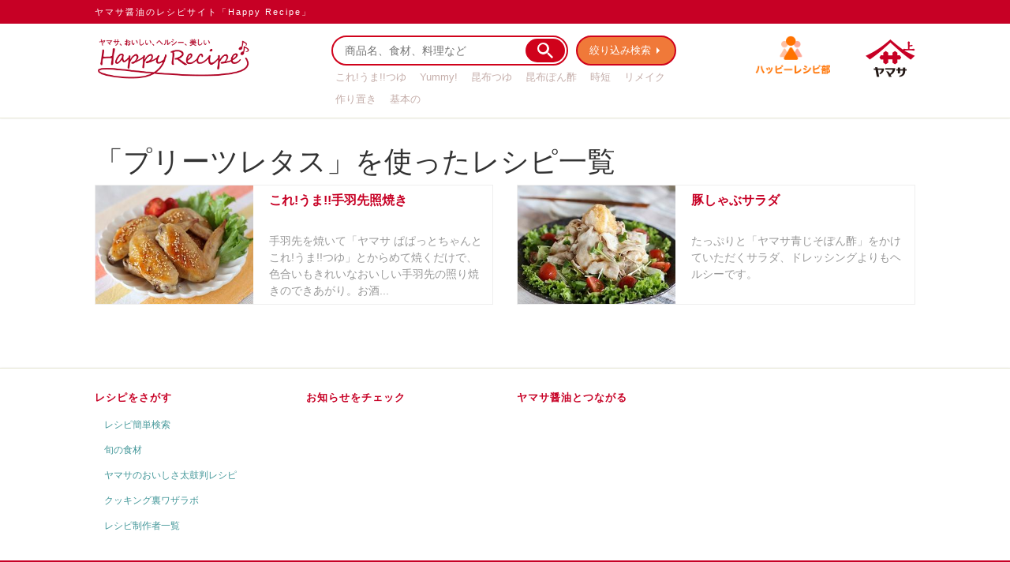

--- FILE ---
content_type: text/html; charset=utf-8
request_url: https://recipe.yamasa.com/ingredients/7561
body_size: 44897
content:
<!DOCTYPE html><html class="ja" lang="ja"><head><meta content="IE=edge" http-equiv="X-UA-Compatible" />
<script type="text/javascript">window.NREUM||(NREUM={});NREUM.info={"beacon":"bam.nr-data.net","errorBeacon":"bam.nr-data.net","licenseKey":"d5633d2f8b","applicationID":"4946955","transactionName":"dwwNQhMMDVkASktaXlMRBlIIBg9BFhcXW19D","queueTime":0,"applicationTime":29,"agent":""}</script>
<script type="text/javascript">(window.NREUM||(NREUM={})).init={ajax:{deny_list:["bam.nr-data.net"]},feature_flags:["soft_nav"]};(window.NREUM||(NREUM={})).loader_config={licenseKey:"d5633d2f8b",applicationID:"4946955",browserID:"4946959"};;/*! For license information please see nr-loader-rum-1.308.0.min.js.LICENSE.txt */
(()=>{var e,t,r={163:(e,t,r)=>{"use strict";r.d(t,{j:()=>E});var n=r(384),i=r(1741);var a=r(2555);r(860).K7.genericEvents;const s="experimental.resources",o="register",c=e=>{if(!e||"string"!=typeof e)return!1;try{document.createDocumentFragment().querySelector(e)}catch{return!1}return!0};var d=r(2614),u=r(944),l=r(8122);const f="[data-nr-mask]",g=e=>(0,l.a)(e,(()=>{const e={feature_flags:[],experimental:{allow_registered_children:!1,resources:!1},mask_selector:"*",block_selector:"[data-nr-block]",mask_input_options:{color:!1,date:!1,"datetime-local":!1,email:!1,month:!1,number:!1,range:!1,search:!1,tel:!1,text:!1,time:!1,url:!1,week:!1,textarea:!1,select:!1,password:!0}};return{ajax:{deny_list:void 0,block_internal:!0,enabled:!0,autoStart:!0},api:{get allow_registered_children(){return e.feature_flags.includes(o)||e.experimental.allow_registered_children},set allow_registered_children(t){e.experimental.allow_registered_children=t},duplicate_registered_data:!1},browser_consent_mode:{enabled:!1},distributed_tracing:{enabled:void 0,exclude_newrelic_header:void 0,cors_use_newrelic_header:void 0,cors_use_tracecontext_headers:void 0,allowed_origins:void 0},get feature_flags(){return e.feature_flags},set feature_flags(t){e.feature_flags=t},generic_events:{enabled:!0,autoStart:!0},harvest:{interval:30},jserrors:{enabled:!0,autoStart:!0},logging:{enabled:!0,autoStart:!0},metrics:{enabled:!0,autoStart:!0},obfuscate:void 0,page_action:{enabled:!0},page_view_event:{enabled:!0,autoStart:!0},page_view_timing:{enabled:!0,autoStart:!0},performance:{capture_marks:!1,capture_measures:!1,capture_detail:!0,resources:{get enabled(){return e.feature_flags.includes(s)||e.experimental.resources},set enabled(t){e.experimental.resources=t},asset_types:[],first_party_domains:[],ignore_newrelic:!0}},privacy:{cookies_enabled:!0},proxy:{assets:void 0,beacon:void 0},session:{expiresMs:d.wk,inactiveMs:d.BB},session_replay:{autoStart:!0,enabled:!1,preload:!1,sampling_rate:10,error_sampling_rate:100,collect_fonts:!1,inline_images:!1,fix_stylesheets:!0,mask_all_inputs:!0,get mask_text_selector(){return e.mask_selector},set mask_text_selector(t){c(t)?e.mask_selector="".concat(t,",").concat(f):""===t||null===t?e.mask_selector=f:(0,u.R)(5,t)},get block_class(){return"nr-block"},get ignore_class(){return"nr-ignore"},get mask_text_class(){return"nr-mask"},get block_selector(){return e.block_selector},set block_selector(t){c(t)?e.block_selector+=",".concat(t):""!==t&&(0,u.R)(6,t)},get mask_input_options(){return e.mask_input_options},set mask_input_options(t){t&&"object"==typeof t?e.mask_input_options={...t,password:!0}:(0,u.R)(7,t)}},session_trace:{enabled:!0,autoStart:!0},soft_navigations:{enabled:!0,autoStart:!0},spa:{enabled:!0,autoStart:!0},ssl:void 0,user_actions:{enabled:!0,elementAttributes:["id","className","tagName","type"]}}})());var p=r(6154),m=r(9324);let h=0;const v={buildEnv:m.F3,distMethod:m.Xs,version:m.xv,originTime:p.WN},b={consented:!1},y={appMetadata:{},get consented(){return this.session?.state?.consent||b.consented},set consented(e){b.consented=e},customTransaction:void 0,denyList:void 0,disabled:!1,harvester:void 0,isolatedBacklog:!1,isRecording:!1,loaderType:void 0,maxBytes:3e4,obfuscator:void 0,onerror:void 0,ptid:void 0,releaseIds:{},session:void 0,timeKeeper:void 0,registeredEntities:[],jsAttributesMetadata:{bytes:0},get harvestCount(){return++h}},_=e=>{const t=(0,l.a)(e,y),r=Object.keys(v).reduce((e,t)=>(e[t]={value:v[t],writable:!1,configurable:!0,enumerable:!0},e),{});return Object.defineProperties(t,r)};var w=r(5701);const x=e=>{const t=e.startsWith("http");e+="/",r.p=t?e:"https://"+e};var R=r(7836),k=r(3241);const A={accountID:void 0,trustKey:void 0,agentID:void 0,licenseKey:void 0,applicationID:void 0,xpid:void 0},S=e=>(0,l.a)(e,A),T=new Set;function E(e,t={},r,s){let{init:o,info:c,loader_config:d,runtime:u={},exposed:l=!0}=t;if(!c){const e=(0,n.pV)();o=e.init,c=e.info,d=e.loader_config}e.init=g(o||{}),e.loader_config=S(d||{}),c.jsAttributes??={},p.bv&&(c.jsAttributes.isWorker=!0),e.info=(0,a.D)(c);const f=e.init,m=[c.beacon,c.errorBeacon];T.has(e.agentIdentifier)||(f.proxy.assets&&(x(f.proxy.assets),m.push(f.proxy.assets)),f.proxy.beacon&&m.push(f.proxy.beacon),e.beacons=[...m],function(e){const t=(0,n.pV)();Object.getOwnPropertyNames(i.W.prototype).forEach(r=>{const n=i.W.prototype[r];if("function"!=typeof n||"constructor"===n)return;let a=t[r];e[r]&&!1!==e.exposed&&"micro-agent"!==e.runtime?.loaderType&&(t[r]=(...t)=>{const n=e[r](...t);return a?a(...t):n})})}(e),(0,n.US)("activatedFeatures",w.B)),u.denyList=[...f.ajax.deny_list||[],...f.ajax.block_internal?m:[]],u.ptid=e.agentIdentifier,u.loaderType=r,e.runtime=_(u),T.has(e.agentIdentifier)||(e.ee=R.ee.get(e.agentIdentifier),e.exposed=l,(0,k.W)({agentIdentifier:e.agentIdentifier,drained:!!w.B?.[e.agentIdentifier],type:"lifecycle",name:"initialize",feature:void 0,data:e.config})),T.add(e.agentIdentifier)}},384:(e,t,r)=>{"use strict";r.d(t,{NT:()=>s,US:()=>u,Zm:()=>o,bQ:()=>d,dV:()=>c,pV:()=>l});var n=r(6154),i=r(1863),a=r(1910);const s={beacon:"bam.nr-data.net",errorBeacon:"bam.nr-data.net"};function o(){return n.gm.NREUM||(n.gm.NREUM={}),void 0===n.gm.newrelic&&(n.gm.newrelic=n.gm.NREUM),n.gm.NREUM}function c(){let e=o();return e.o||(e.o={ST:n.gm.setTimeout,SI:n.gm.setImmediate||n.gm.setInterval,CT:n.gm.clearTimeout,XHR:n.gm.XMLHttpRequest,REQ:n.gm.Request,EV:n.gm.Event,PR:n.gm.Promise,MO:n.gm.MutationObserver,FETCH:n.gm.fetch,WS:n.gm.WebSocket},(0,a.i)(...Object.values(e.o))),e}function d(e,t){let r=o();r.initializedAgents??={},t.initializedAt={ms:(0,i.t)(),date:new Date},r.initializedAgents[e]=t}function u(e,t){o()[e]=t}function l(){return function(){let e=o();const t=e.info||{};e.info={beacon:s.beacon,errorBeacon:s.errorBeacon,...t}}(),function(){let e=o();const t=e.init||{};e.init={...t}}(),c(),function(){let e=o();const t=e.loader_config||{};e.loader_config={...t}}(),o()}},782:(e,t,r)=>{"use strict";r.d(t,{T:()=>n});const n=r(860).K7.pageViewTiming},860:(e,t,r)=>{"use strict";r.d(t,{$J:()=>u,K7:()=>c,P3:()=>d,XX:()=>i,Yy:()=>o,df:()=>a,qY:()=>n,v4:()=>s});const n="events",i="jserrors",a="browser/blobs",s="rum",o="browser/logs",c={ajax:"ajax",genericEvents:"generic_events",jserrors:i,logging:"logging",metrics:"metrics",pageAction:"page_action",pageViewEvent:"page_view_event",pageViewTiming:"page_view_timing",sessionReplay:"session_replay",sessionTrace:"session_trace",softNav:"soft_navigations",spa:"spa"},d={[c.pageViewEvent]:1,[c.pageViewTiming]:2,[c.metrics]:3,[c.jserrors]:4,[c.spa]:5,[c.ajax]:6,[c.sessionTrace]:7,[c.softNav]:8,[c.sessionReplay]:9,[c.logging]:10,[c.genericEvents]:11},u={[c.pageViewEvent]:s,[c.pageViewTiming]:n,[c.ajax]:n,[c.spa]:n,[c.softNav]:n,[c.metrics]:i,[c.jserrors]:i,[c.sessionTrace]:a,[c.sessionReplay]:a,[c.logging]:o,[c.genericEvents]:"ins"}},944:(e,t,r)=>{"use strict";r.d(t,{R:()=>i});var n=r(3241);function i(e,t){"function"==typeof console.debug&&(console.debug("New Relic Warning: https://github.com/newrelic/newrelic-browser-agent/blob/main/docs/warning-codes.md#".concat(e),t),(0,n.W)({agentIdentifier:null,drained:null,type:"data",name:"warn",feature:"warn",data:{code:e,secondary:t}}))}},1687:(e,t,r)=>{"use strict";r.d(t,{Ak:()=>d,Ze:()=>f,x3:()=>u});var n=r(3241),i=r(7836),a=r(3606),s=r(860),o=r(2646);const c={};function d(e,t){const r={staged:!1,priority:s.P3[t]||0};l(e),c[e].get(t)||c[e].set(t,r)}function u(e,t){e&&c[e]&&(c[e].get(t)&&c[e].delete(t),p(e,t,!1),c[e].size&&g(e))}function l(e){if(!e)throw new Error("agentIdentifier required");c[e]||(c[e]=new Map)}function f(e="",t="feature",r=!1){if(l(e),!e||!c[e].get(t)||r)return p(e,t);c[e].get(t).staged=!0,g(e)}function g(e){const t=Array.from(c[e]);t.every(([e,t])=>t.staged)&&(t.sort((e,t)=>e[1].priority-t[1].priority),t.forEach(([t])=>{c[e].delete(t),p(e,t)}))}function p(e,t,r=!0){const s=e?i.ee.get(e):i.ee,c=a.i.handlers;if(!s.aborted&&s.backlog&&c){if((0,n.W)({agentIdentifier:e,type:"lifecycle",name:"drain",feature:t}),r){const e=s.backlog[t],r=c[t];if(r){for(let t=0;e&&t<e.length;++t)m(e[t],r);Object.entries(r).forEach(([e,t])=>{Object.values(t||{}).forEach(t=>{t[0]?.on&&t[0]?.context()instanceof o.y&&t[0].on(e,t[1])})})}}s.isolatedBacklog||delete c[t],s.backlog[t]=null,s.emit("drain-"+t,[])}}function m(e,t){var r=e[1];Object.values(t[r]||{}).forEach(t=>{var r=e[0];if(t[0]===r){var n=t[1],i=e[3],a=e[2];n.apply(i,a)}})}},1738:(e,t,r)=>{"use strict";r.d(t,{U:()=>g,Y:()=>f});var n=r(3241),i=r(9908),a=r(1863),s=r(944),o=r(5701),c=r(3969),d=r(8362),u=r(860),l=r(4261);function f(e,t,r,a){const f=a||r;!f||f[e]&&f[e]!==d.d.prototype[e]||(f[e]=function(){(0,i.p)(c.xV,["API/"+e+"/called"],void 0,u.K7.metrics,r.ee),(0,n.W)({agentIdentifier:r.agentIdentifier,drained:!!o.B?.[r.agentIdentifier],type:"data",name:"api",feature:l.Pl+e,data:{}});try{return t.apply(this,arguments)}catch(e){(0,s.R)(23,e)}})}function g(e,t,r,n,s){const o=e.info;null===r?delete o.jsAttributes[t]:o.jsAttributes[t]=r,(s||null===r)&&(0,i.p)(l.Pl+n,[(0,a.t)(),t,r],void 0,"session",e.ee)}},1741:(e,t,r)=>{"use strict";r.d(t,{W:()=>a});var n=r(944),i=r(4261);class a{#e(e,...t){if(this[e]!==a.prototype[e])return this[e](...t);(0,n.R)(35,e)}addPageAction(e,t){return this.#e(i.hG,e,t)}register(e){return this.#e(i.eY,e)}recordCustomEvent(e,t){return this.#e(i.fF,e,t)}setPageViewName(e,t){return this.#e(i.Fw,e,t)}setCustomAttribute(e,t,r){return this.#e(i.cD,e,t,r)}noticeError(e,t){return this.#e(i.o5,e,t)}setUserId(e,t=!1){return this.#e(i.Dl,e,t)}setApplicationVersion(e){return this.#e(i.nb,e)}setErrorHandler(e){return this.#e(i.bt,e)}addRelease(e,t){return this.#e(i.k6,e,t)}log(e,t){return this.#e(i.$9,e,t)}start(){return this.#e(i.d3)}finished(e){return this.#e(i.BL,e)}recordReplay(){return this.#e(i.CH)}pauseReplay(){return this.#e(i.Tb)}addToTrace(e){return this.#e(i.U2,e)}setCurrentRouteName(e){return this.#e(i.PA,e)}interaction(e){return this.#e(i.dT,e)}wrapLogger(e,t,r){return this.#e(i.Wb,e,t,r)}measure(e,t){return this.#e(i.V1,e,t)}consent(e){return this.#e(i.Pv,e)}}},1863:(e,t,r)=>{"use strict";function n(){return Math.floor(performance.now())}r.d(t,{t:()=>n})},1910:(e,t,r)=>{"use strict";r.d(t,{i:()=>a});var n=r(944);const i=new Map;function a(...e){return e.every(e=>{if(i.has(e))return i.get(e);const t="function"==typeof e?e.toString():"",r=t.includes("[native code]"),a=t.includes("nrWrapper");return r||a||(0,n.R)(64,e?.name||t),i.set(e,r),r})}},2555:(e,t,r)=>{"use strict";r.d(t,{D:()=>o,f:()=>s});var n=r(384),i=r(8122);const a={beacon:n.NT.beacon,errorBeacon:n.NT.errorBeacon,licenseKey:void 0,applicationID:void 0,sa:void 0,queueTime:void 0,applicationTime:void 0,ttGuid:void 0,user:void 0,account:void 0,product:void 0,extra:void 0,jsAttributes:{},userAttributes:void 0,atts:void 0,transactionName:void 0,tNamePlain:void 0};function s(e){try{return!!e.licenseKey&&!!e.errorBeacon&&!!e.applicationID}catch(e){return!1}}const o=e=>(0,i.a)(e,a)},2614:(e,t,r)=>{"use strict";r.d(t,{BB:()=>s,H3:()=>n,g:()=>d,iL:()=>c,tS:()=>o,uh:()=>i,wk:()=>a});const n="NRBA",i="SESSION",a=144e5,s=18e5,o={STARTED:"session-started",PAUSE:"session-pause",RESET:"session-reset",RESUME:"session-resume",UPDATE:"session-update"},c={SAME_TAB:"same-tab",CROSS_TAB:"cross-tab"},d={OFF:0,FULL:1,ERROR:2}},2646:(e,t,r)=>{"use strict";r.d(t,{y:()=>n});class n{constructor(e){this.contextId=e}}},2843:(e,t,r)=>{"use strict";r.d(t,{G:()=>a,u:()=>i});var n=r(3878);function i(e,t=!1,r,i){(0,n.DD)("visibilitychange",function(){if(t)return void("hidden"===document.visibilityState&&e());e(document.visibilityState)},r,i)}function a(e,t,r){(0,n.sp)("pagehide",e,t,r)}},3241:(e,t,r)=>{"use strict";r.d(t,{W:()=>a});var n=r(6154);const i="newrelic";function a(e={}){try{n.gm.dispatchEvent(new CustomEvent(i,{detail:e}))}catch(e){}}},3606:(e,t,r)=>{"use strict";r.d(t,{i:()=>a});var n=r(9908);a.on=s;var i=a.handlers={};function a(e,t,r,a){s(a||n.d,i,e,t,r)}function s(e,t,r,i,a){a||(a="feature"),e||(e=n.d);var s=t[a]=t[a]||{};(s[r]=s[r]||[]).push([e,i])}},3878:(e,t,r)=>{"use strict";function n(e,t){return{capture:e,passive:!1,signal:t}}function i(e,t,r=!1,i){window.addEventListener(e,t,n(r,i))}function a(e,t,r=!1,i){document.addEventListener(e,t,n(r,i))}r.d(t,{DD:()=>a,jT:()=>n,sp:()=>i})},3969:(e,t,r)=>{"use strict";r.d(t,{TZ:()=>n,XG:()=>o,rs:()=>i,xV:()=>s,z_:()=>a});const n=r(860).K7.metrics,i="sm",a="cm",s="storeSupportabilityMetrics",o="storeEventMetrics"},4234:(e,t,r)=>{"use strict";r.d(t,{W:()=>a});var n=r(7836),i=r(1687);class a{constructor(e,t){this.agentIdentifier=e,this.ee=n.ee.get(e),this.featureName=t,this.blocked=!1}deregisterDrain(){(0,i.x3)(this.agentIdentifier,this.featureName)}}},4261:(e,t,r)=>{"use strict";r.d(t,{$9:()=>d,BL:()=>o,CH:()=>g,Dl:()=>_,Fw:()=>y,PA:()=>h,Pl:()=>n,Pv:()=>k,Tb:()=>l,U2:()=>a,V1:()=>R,Wb:()=>x,bt:()=>b,cD:()=>v,d3:()=>w,dT:()=>c,eY:()=>p,fF:()=>f,hG:()=>i,k6:()=>s,nb:()=>m,o5:()=>u});const n="api-",i="addPageAction",a="addToTrace",s="addRelease",o="finished",c="interaction",d="log",u="noticeError",l="pauseReplay",f="recordCustomEvent",g="recordReplay",p="register",m="setApplicationVersion",h="setCurrentRouteName",v="setCustomAttribute",b="setErrorHandler",y="setPageViewName",_="setUserId",w="start",x="wrapLogger",R="measure",k="consent"},5289:(e,t,r)=>{"use strict";r.d(t,{GG:()=>s,Qr:()=>c,sB:()=>o});var n=r(3878),i=r(6389);function a(){return"undefined"==typeof document||"complete"===document.readyState}function s(e,t){if(a())return e();const r=(0,i.J)(e),s=setInterval(()=>{a()&&(clearInterval(s),r())},500);(0,n.sp)("load",r,t)}function o(e){if(a())return e();(0,n.DD)("DOMContentLoaded",e)}function c(e){if(a())return e();(0,n.sp)("popstate",e)}},5607:(e,t,r)=>{"use strict";r.d(t,{W:()=>n});const n=(0,r(9566).bz)()},5701:(e,t,r)=>{"use strict";r.d(t,{B:()=>a,t:()=>s});var n=r(3241);const i=new Set,a={};function s(e,t){const r=t.agentIdentifier;a[r]??={},e&&"object"==typeof e&&(i.has(r)||(t.ee.emit("rumresp",[e]),a[r]=e,i.add(r),(0,n.W)({agentIdentifier:r,loaded:!0,drained:!0,type:"lifecycle",name:"load",feature:void 0,data:e})))}},6154:(e,t,r)=>{"use strict";r.d(t,{OF:()=>c,RI:()=>i,WN:()=>u,bv:()=>a,eN:()=>l,gm:()=>s,mw:()=>o,sb:()=>d});var n=r(1863);const i="undefined"!=typeof window&&!!window.document,a="undefined"!=typeof WorkerGlobalScope&&("undefined"!=typeof self&&self instanceof WorkerGlobalScope&&self.navigator instanceof WorkerNavigator||"undefined"!=typeof globalThis&&globalThis instanceof WorkerGlobalScope&&globalThis.navigator instanceof WorkerNavigator),s=i?window:"undefined"!=typeof WorkerGlobalScope&&("undefined"!=typeof self&&self instanceof WorkerGlobalScope&&self||"undefined"!=typeof globalThis&&globalThis instanceof WorkerGlobalScope&&globalThis),o=Boolean("hidden"===s?.document?.visibilityState),c=/iPad|iPhone|iPod/.test(s.navigator?.userAgent),d=c&&"undefined"==typeof SharedWorker,u=((()=>{const e=s.navigator?.userAgent?.match(/Firefox[/\s](\d+\.\d+)/);Array.isArray(e)&&e.length>=2&&e[1]})(),Date.now()-(0,n.t)()),l=()=>"undefined"!=typeof PerformanceNavigationTiming&&s?.performance?.getEntriesByType("navigation")?.[0]?.responseStart},6389:(e,t,r)=>{"use strict";function n(e,t=500,r={}){const n=r?.leading||!1;let i;return(...r)=>{n&&void 0===i&&(e.apply(this,r),i=setTimeout(()=>{i=clearTimeout(i)},t)),n||(clearTimeout(i),i=setTimeout(()=>{e.apply(this,r)},t))}}function i(e){let t=!1;return(...r)=>{t||(t=!0,e.apply(this,r))}}r.d(t,{J:()=>i,s:()=>n})},6630:(e,t,r)=>{"use strict";r.d(t,{T:()=>n});const n=r(860).K7.pageViewEvent},7699:(e,t,r)=>{"use strict";r.d(t,{It:()=>a,KC:()=>o,No:()=>i,qh:()=>s});var n=r(860);const i=16e3,a=1e6,s="SESSION_ERROR",o={[n.K7.logging]:!0,[n.K7.genericEvents]:!1,[n.K7.jserrors]:!1,[n.K7.ajax]:!1}},7836:(e,t,r)=>{"use strict";r.d(t,{P:()=>o,ee:()=>c});var n=r(384),i=r(8990),a=r(2646),s=r(5607);const o="nr@context:".concat(s.W),c=function e(t,r){var n={},s={},u={},l=!1;try{l=16===r.length&&d.initializedAgents?.[r]?.runtime.isolatedBacklog}catch(e){}var f={on:p,addEventListener:p,removeEventListener:function(e,t){var r=n[e];if(!r)return;for(var i=0;i<r.length;i++)r[i]===t&&r.splice(i,1)},emit:function(e,r,n,i,a){!1!==a&&(a=!0);if(c.aborted&&!i)return;t&&a&&t.emit(e,r,n);var o=g(n);m(e).forEach(e=>{e.apply(o,r)});var d=v()[s[e]];d&&d.push([f,e,r,o]);return o},get:h,listeners:m,context:g,buffer:function(e,t){const r=v();if(t=t||"feature",f.aborted)return;Object.entries(e||{}).forEach(([e,n])=>{s[n]=t,t in r||(r[t]=[])})},abort:function(){f._aborted=!0,Object.keys(f.backlog).forEach(e=>{delete f.backlog[e]})},isBuffering:function(e){return!!v()[s[e]]},debugId:r,backlog:l?{}:t&&"object"==typeof t.backlog?t.backlog:{},isolatedBacklog:l};return Object.defineProperty(f,"aborted",{get:()=>{let e=f._aborted||!1;return e||(t&&(e=t.aborted),e)}}),f;function g(e){return e&&e instanceof a.y?e:e?(0,i.I)(e,o,()=>new a.y(o)):new a.y(o)}function p(e,t){n[e]=m(e).concat(t)}function m(e){return n[e]||[]}function h(t){return u[t]=u[t]||e(f,t)}function v(){return f.backlog}}(void 0,"globalEE"),d=(0,n.Zm)();d.ee||(d.ee=c)},8122:(e,t,r)=>{"use strict";r.d(t,{a:()=>i});var n=r(944);function i(e,t){try{if(!e||"object"!=typeof e)return(0,n.R)(3);if(!t||"object"!=typeof t)return(0,n.R)(4);const r=Object.create(Object.getPrototypeOf(t),Object.getOwnPropertyDescriptors(t)),a=0===Object.keys(r).length?e:r;for(let s in a)if(void 0!==e[s])try{if(null===e[s]){r[s]=null;continue}Array.isArray(e[s])&&Array.isArray(t[s])?r[s]=Array.from(new Set([...e[s],...t[s]])):"object"==typeof e[s]&&"object"==typeof t[s]?r[s]=i(e[s],t[s]):r[s]=e[s]}catch(e){r[s]||(0,n.R)(1,e)}return r}catch(e){(0,n.R)(2,e)}}},8362:(e,t,r)=>{"use strict";r.d(t,{d:()=>a});var n=r(9566),i=r(1741);class a extends i.W{agentIdentifier=(0,n.LA)(16)}},8374:(e,t,r)=>{r.nc=(()=>{try{return document?.currentScript?.nonce}catch(e){}return""})()},8990:(e,t,r)=>{"use strict";r.d(t,{I:()=>i});var n=Object.prototype.hasOwnProperty;function i(e,t,r){if(n.call(e,t))return e[t];var i=r();if(Object.defineProperty&&Object.keys)try{return Object.defineProperty(e,t,{value:i,writable:!0,enumerable:!1}),i}catch(e){}return e[t]=i,i}},9324:(e,t,r)=>{"use strict";r.d(t,{F3:()=>i,Xs:()=>a,xv:()=>n});const n="1.308.0",i="PROD",a="CDN"},9566:(e,t,r)=>{"use strict";r.d(t,{LA:()=>o,bz:()=>s});var n=r(6154);const i="xxxxxxxx-xxxx-4xxx-yxxx-xxxxxxxxxxxx";function a(e,t){return e?15&e[t]:16*Math.random()|0}function s(){const e=n.gm?.crypto||n.gm?.msCrypto;let t,r=0;return e&&e.getRandomValues&&(t=e.getRandomValues(new Uint8Array(30))),i.split("").map(e=>"x"===e?a(t,r++).toString(16):"y"===e?(3&a()|8).toString(16):e).join("")}function o(e){const t=n.gm?.crypto||n.gm?.msCrypto;let r,i=0;t&&t.getRandomValues&&(r=t.getRandomValues(new Uint8Array(e)));const s=[];for(var o=0;o<e;o++)s.push(a(r,i++).toString(16));return s.join("")}},9908:(e,t,r)=>{"use strict";r.d(t,{d:()=>n,p:()=>i});var n=r(7836).ee.get("handle");function i(e,t,r,i,a){a?(a.buffer([e],i),a.emit(e,t,r)):(n.buffer([e],i),n.emit(e,t,r))}}},n={};function i(e){var t=n[e];if(void 0!==t)return t.exports;var a=n[e]={exports:{}};return r[e](a,a.exports,i),a.exports}i.m=r,i.d=(e,t)=>{for(var r in t)i.o(t,r)&&!i.o(e,r)&&Object.defineProperty(e,r,{enumerable:!0,get:t[r]})},i.f={},i.e=e=>Promise.all(Object.keys(i.f).reduce((t,r)=>(i.f[r](e,t),t),[])),i.u=e=>"nr-rum-1.308.0.min.js",i.o=(e,t)=>Object.prototype.hasOwnProperty.call(e,t),e={},t="NRBA-1.308.0.PROD:",i.l=(r,n,a,s)=>{if(e[r])e[r].push(n);else{var o,c;if(void 0!==a)for(var d=document.getElementsByTagName("script"),u=0;u<d.length;u++){var l=d[u];if(l.getAttribute("src")==r||l.getAttribute("data-webpack")==t+a){o=l;break}}if(!o){c=!0;var f={296:"sha512-+MIMDsOcckGXa1EdWHqFNv7P+JUkd5kQwCBr3KE6uCvnsBNUrdSt4a/3/L4j4TxtnaMNjHpza2/erNQbpacJQA=="};(o=document.createElement("script")).charset="utf-8",i.nc&&o.setAttribute("nonce",i.nc),o.setAttribute("data-webpack",t+a),o.src=r,0!==o.src.indexOf(window.location.origin+"/")&&(o.crossOrigin="anonymous"),f[s]&&(o.integrity=f[s])}e[r]=[n];var g=(t,n)=>{o.onerror=o.onload=null,clearTimeout(p);var i=e[r];if(delete e[r],o.parentNode&&o.parentNode.removeChild(o),i&&i.forEach(e=>e(n)),t)return t(n)},p=setTimeout(g.bind(null,void 0,{type:"timeout",target:o}),12e4);o.onerror=g.bind(null,o.onerror),o.onload=g.bind(null,o.onload),c&&document.head.appendChild(o)}},i.r=e=>{"undefined"!=typeof Symbol&&Symbol.toStringTag&&Object.defineProperty(e,Symbol.toStringTag,{value:"Module"}),Object.defineProperty(e,"__esModule",{value:!0})},i.p="https://js-agent.newrelic.com/",(()=>{var e={374:0,840:0};i.f.j=(t,r)=>{var n=i.o(e,t)?e[t]:void 0;if(0!==n)if(n)r.push(n[2]);else{var a=new Promise((r,i)=>n=e[t]=[r,i]);r.push(n[2]=a);var s=i.p+i.u(t),o=new Error;i.l(s,r=>{if(i.o(e,t)&&(0!==(n=e[t])&&(e[t]=void 0),n)){var a=r&&("load"===r.type?"missing":r.type),s=r&&r.target&&r.target.src;o.message="Loading chunk "+t+" failed: ("+a+": "+s+")",o.name="ChunkLoadError",o.type=a,o.request=s,n[1](o)}},"chunk-"+t,t)}};var t=(t,r)=>{var n,a,[s,o,c]=r,d=0;if(s.some(t=>0!==e[t])){for(n in o)i.o(o,n)&&(i.m[n]=o[n]);if(c)c(i)}for(t&&t(r);d<s.length;d++)a=s[d],i.o(e,a)&&e[a]&&e[a][0](),e[a]=0},r=self["webpackChunk:NRBA-1.308.0.PROD"]=self["webpackChunk:NRBA-1.308.0.PROD"]||[];r.forEach(t.bind(null,0)),r.push=t.bind(null,r.push.bind(r))})(),(()=>{"use strict";i(8374);var e=i(8362),t=i(860);const r=Object.values(t.K7);var n=i(163);var a=i(9908),s=i(1863),o=i(4261),c=i(1738);var d=i(1687),u=i(4234),l=i(5289),f=i(6154),g=i(944),p=i(384);const m=e=>f.RI&&!0===e?.privacy.cookies_enabled;function h(e){return!!(0,p.dV)().o.MO&&m(e)&&!0===e?.session_trace.enabled}var v=i(6389),b=i(7699);class y extends u.W{constructor(e,t){super(e.agentIdentifier,t),this.agentRef=e,this.abortHandler=void 0,this.featAggregate=void 0,this.loadedSuccessfully=void 0,this.onAggregateImported=new Promise(e=>{this.loadedSuccessfully=e}),this.deferred=Promise.resolve(),!1===e.init[this.featureName].autoStart?this.deferred=new Promise((t,r)=>{this.ee.on("manual-start-all",(0,v.J)(()=>{(0,d.Ak)(e.agentIdentifier,this.featureName),t()}))}):(0,d.Ak)(e.agentIdentifier,t)}importAggregator(e,t,r={}){if(this.featAggregate)return;const n=async()=>{let n;await this.deferred;try{if(m(e.init)){const{setupAgentSession:t}=await i.e(296).then(i.bind(i,3305));n=t(e)}}catch(e){(0,g.R)(20,e),this.ee.emit("internal-error",[e]),(0,a.p)(b.qh,[e],void 0,this.featureName,this.ee)}try{if(!this.#t(this.featureName,n,e.init))return(0,d.Ze)(this.agentIdentifier,this.featureName),void this.loadedSuccessfully(!1);const{Aggregate:i}=await t();this.featAggregate=new i(e,r),e.runtime.harvester.initializedAggregates.push(this.featAggregate),this.loadedSuccessfully(!0)}catch(e){(0,g.R)(34,e),this.abortHandler?.(),(0,d.Ze)(this.agentIdentifier,this.featureName,!0),this.loadedSuccessfully(!1),this.ee&&this.ee.abort()}};f.RI?(0,l.GG)(()=>n(),!0):n()}#t(e,r,n){if(this.blocked)return!1;switch(e){case t.K7.sessionReplay:return h(n)&&!!r;case t.K7.sessionTrace:return!!r;default:return!0}}}var _=i(6630),w=i(2614),x=i(3241);class R extends y{static featureName=_.T;constructor(e){var t;super(e,_.T),this.setupInspectionEvents(e.agentIdentifier),t=e,(0,c.Y)(o.Fw,function(e,r){"string"==typeof e&&("/"!==e.charAt(0)&&(e="/"+e),t.runtime.customTransaction=(r||"http://custom.transaction")+e,(0,a.p)(o.Pl+o.Fw,[(0,s.t)()],void 0,void 0,t.ee))},t),this.importAggregator(e,()=>i.e(296).then(i.bind(i,3943)))}setupInspectionEvents(e){const t=(t,r)=>{t&&(0,x.W)({agentIdentifier:e,timeStamp:t.timeStamp,loaded:"complete"===t.target.readyState,type:"window",name:r,data:t.target.location+""})};(0,l.sB)(e=>{t(e,"DOMContentLoaded")}),(0,l.GG)(e=>{t(e,"load")}),(0,l.Qr)(e=>{t(e,"navigate")}),this.ee.on(w.tS.UPDATE,(t,r)=>{(0,x.W)({agentIdentifier:e,type:"lifecycle",name:"session",data:r})})}}class k extends e.d{constructor(e){var t;(super(),f.gm)?(this.features={},(0,p.bQ)(this.agentIdentifier,this),this.desiredFeatures=new Set(e.features||[]),this.desiredFeatures.add(R),(0,n.j)(this,e,e.loaderType||"agent"),t=this,(0,c.Y)(o.cD,function(e,r,n=!1){if("string"==typeof e){if(["string","number","boolean"].includes(typeof r)||null===r)return(0,c.U)(t,e,r,o.cD,n);(0,g.R)(40,typeof r)}else(0,g.R)(39,typeof e)},t),function(e){(0,c.Y)(o.Dl,function(t,r=!1){if("string"!=typeof t&&null!==t)return void(0,g.R)(41,typeof t);const n=e.info.jsAttributes["enduser.id"];r&&null!=n&&n!==t?(0,a.p)(o.Pl+"setUserIdAndResetSession",[t],void 0,"session",e.ee):(0,c.U)(e,"enduser.id",t,o.Dl,!0)},e)}(this),function(e){(0,c.Y)(o.nb,function(t){if("string"==typeof t||null===t)return(0,c.U)(e,"application.version",t,o.nb,!1);(0,g.R)(42,typeof t)},e)}(this),function(e){(0,c.Y)(o.d3,function(){e.ee.emit("manual-start-all")},e)}(this),function(e){(0,c.Y)(o.Pv,function(t=!0){if("boolean"==typeof t){if((0,a.p)(o.Pl+o.Pv,[t],void 0,"session",e.ee),e.runtime.consented=t,t){const t=e.features.page_view_event;t.onAggregateImported.then(e=>{const r=t.featAggregate;e&&!r.sentRum&&r.sendRum()})}}else(0,g.R)(65,typeof t)},e)}(this),this.run()):(0,g.R)(21)}get config(){return{info:this.info,init:this.init,loader_config:this.loader_config,runtime:this.runtime}}get api(){return this}run(){try{const e=function(e){const t={};return r.forEach(r=>{t[r]=!!e[r]?.enabled}),t}(this.init),n=[...this.desiredFeatures];n.sort((e,r)=>t.P3[e.featureName]-t.P3[r.featureName]),n.forEach(r=>{if(!e[r.featureName]&&r.featureName!==t.K7.pageViewEvent)return;if(r.featureName===t.K7.spa)return void(0,g.R)(67);const n=function(e){switch(e){case t.K7.ajax:return[t.K7.jserrors];case t.K7.sessionTrace:return[t.K7.ajax,t.K7.pageViewEvent];case t.K7.sessionReplay:return[t.K7.sessionTrace];case t.K7.pageViewTiming:return[t.K7.pageViewEvent];default:return[]}}(r.featureName).filter(e=>!(e in this.features));n.length>0&&(0,g.R)(36,{targetFeature:r.featureName,missingDependencies:n}),this.features[r.featureName]=new r(this)})}catch(e){(0,g.R)(22,e);for(const e in this.features)this.features[e].abortHandler?.();const t=(0,p.Zm)();delete t.initializedAgents[this.agentIdentifier]?.features,delete this.sharedAggregator;return t.ee.get(this.agentIdentifier).abort(),!1}}}var A=i(2843),S=i(782);class T extends y{static featureName=S.T;constructor(e){super(e,S.T),f.RI&&((0,A.u)(()=>(0,a.p)("docHidden",[(0,s.t)()],void 0,S.T,this.ee),!0),(0,A.G)(()=>(0,a.p)("winPagehide",[(0,s.t)()],void 0,S.T,this.ee)),this.importAggregator(e,()=>i.e(296).then(i.bind(i,2117))))}}var E=i(3969);class I extends y{static featureName=E.TZ;constructor(e){super(e,E.TZ),f.RI&&document.addEventListener("securitypolicyviolation",e=>{(0,a.p)(E.xV,["Generic/CSPViolation/Detected"],void 0,this.featureName,this.ee)}),this.importAggregator(e,()=>i.e(296).then(i.bind(i,9623)))}}new k({features:[R,T,I],loaderType:"lite"})})()})();</script><meta content="width=device-width, initial-scale=1.0" name="viewport" /><meta content="https://recipe.yamasa.com/ingredients/7561" property="og:url" /><meta content="100489133420828" property="fb:app_id" /><meta content="none" name="msapplication-config" /><link href="//d80oaz696fj7c.cloudfront.net/assets/apple-touch-icon-15b515bd2e0025fcff7fdc77cfa84c6dc78a647314b4fcb8c59fa75a7b5d6dad.png" rel="apple-touch-icon" /><meta content="Happy Recipe（ヤマサ醤油のレシピサイト）" name="application-name" /><meta content="#000000" name="msapplication-TileColor" /><meta content="//d80oaz696fj7c.cloudfront.net/assets/msapplication-square70x70logo-ec8f5221aa38c2f198ace875b5e80367f8540f8b68a8738cbb191e9b4d3bd58a.png" name="msapplication-square70x70logo" /><meta content="//d80oaz696fj7c.cloudfront.net/assets/msapplication-square150x150logo-3b99e93a3509866cd52475d315812e4fd7b9c4ef58220062b2d519f8ac7005b4.png" name="msapplication-square150x150logo" /><meta content="//d80oaz696fj7c.cloudfront.net/assets/msapplication-wide310x150logo-9ae98b31e5d50d7440a1c8d40c8c29cf3437fad5bc99ddf061f9b530385392b6.png" name="msapplication-wide310x150logo" /><meta content="//d80oaz696fj7c.cloudfront.net/assets/msapplication-square310x310logo-741112efec506659cda355326b8dc9abac4d5b90530192ae157900655c529150.png" name="msapplication-square310x310logo" /><title>Happy Recipe（ヤマサ醤油のレシピサイト）</title>
<meta name="description" content="ヤマサのHappyRecipe♪がパワーアップしてリニューアル！ 旬のおすすめレシピや気になるお料理トピック、みんなで参加型の「ハッピーレシピ部」と コンテンツももりだくさん♪">
<meta property="og:type" content="website">
<meta property="og:title" content="Happy Recipe（ヤマサ醤油のレシピサイト）">
<meta property="og:description" content="ヤマサのHappyRecipe♪がパワーアップしてリニューアル！ 旬のおすすめレシピや気になるお料理トピック、みんなで参加型の「ハッピーレシピ部」と コンテンツももりだくさん♪">
<meta property="og:image" content="//d80oaz696fj7c.cloudfront.net/assets/og-d1d113d44bd5e97746e897f197f460712d5ea19b1521caca64c375537b1b9f58.png"><link rel="stylesheet" href="//d80oaz696fj7c.cloudfront.net/assets/application-f6bb25d25094a33b3d82fb6f57c401e3565859370c745c9010d9b5662f461214.css" media="all" /><link rel="stylesheet" href="//d80oaz696fj7c.cloudfront.net/assets/application2-ddcfa67877ba097b26c6ffe3c03cef50ddd0ff3280255e94709c7f836e25ef46.css" media="all" /><link href="//d80oaz696fj7c.cloudfront.net/assets/favicon-c9f7d2a41cf1cac9f3cac0c21d90764fcaa3d9aa37cbecdaede7ff8c44aacd86.ico" rel="icon" /><!--Your Timezone: (GMT+09:00) Tokyo--><!--[if lt IE 9]><script src="//d80oaz696fj7c.cloudfront.net/assets/ieolder_js-04024382391bb910584145d8113cf35ef376b55d125bb4516cebeb14ce788597.js"></script><script src="//d80oaz696fj7c.cloudfront.net/assets/external/respond.min-04024382391bb910584145d8113cf35ef376b55d125bb4516cebeb14ce788597.js"></script><link href="//d80oaz696fj7c.cloudfront.net/assets/respond-proxy-23b94f1765867ac2b5ad17d6e76733126bdfc1de31e0b4f37ccd638cff74915c.html" id="respond-proxy" rel="respond-proxy" /><link href="/z/respond.proxy.gif" id="respond-redirect" rel="respond-redirect" /><script src="/z/respond.proxy.js"></script><![endif]--><script>window.ys = new Object;
window.ys.site_url = "https://recipe.yamasa.com/";
window.ys.host_with_port = "recipe.yamasa.com";
window.ys.user_signed_in = false;
window.ys.gid_url = "https://id.yamasa.com";
window.ys.assets = {
  'product_slider/right.svg': '//d80oaz696fj7c.cloudfront.net/assets/index/product_slider/right-d82e370fe9e11ed45c485eb3f8a4341e1db185770406e30762742d3442d16bce.svg',
  'product_slider/left.svg': '//d80oaz696fj7c.cloudfront.net/assets/index/product_slider/left-6f048188bb98330b575b3f6ca21b3bedbaad50fe1e83dc49c7424cd71c327ae0.svg'
}</script><script>var googlefont = "https://fonts.googleapis.com/css?family=Open+Sans%3A300italic%2C400italic%2C600italic%2C300%2C400%2C600%2C700";
function cb(href) {
  var link = document.createElement('link'); link.rel = 'stylesheet';
  link.href = href;
  document.head.appendChild(link);
};
var raf = requestAnimationFrame || mozRequestAnimationFrame ||
    webkitRequestAnimationFrame || msRequestAnimationFrame;
if (raf) {
  raf(function (){
    cb(googlefont);
  });
} else {
  window.addEventListener('load', function(){
    cb(googlefont);
  });
}</script></head><body class="ingredients ingredients-show"><script>(function(i,s,o,g,r,a,m){i['GoogleAnalyticsObject']=r;i[r]=i[r]||function(){
(i[r].q=i[r].q||[]).push(arguments)},i[r].l=1*new Date();a=s.createElement(o),
m=s.getElementsByTagName(o)[0];a.async=1;a.src=g;m.parentNode.insertBefore(a,m)
})(window,document,'script','//www.google-analytics.com/analytics.js','ga');

ga('create', 'UA-3590355-2', 'auto');
ga('require', 'displayfeatures');
ga('send', 'pageview');</script><!-- Google tag (gtag.js) -->
<script async src="https://www.googletagmanager.com/gtag/js?id=G-W3P1LNQTT3"></script>
<script>
  window.dataLayer = window.dataLayer || [];
  function gtag(){dataLayer.push(arguments);}
  gtag('js', new Date());

  gtag('config', 'G-W3P1LNQTT3');
</script>
<div id="fb-root"></div><div id="container"><div id="wrapper"><div id="header-wrap"><div class="hidden-xs" id="header-nav"><div class="container hidden-print"><div class="row"><div class="col-xs-12"><div class="headbar-header clearfix"><a class="headbar-brand" href="/">ヤマサ醤油のレシピサイト「Happy Recipe」</a><div class="headbar-linker"></div></div></div></div></div></div><div id="header-content"><div class="container"><div class="row"><div class="col-xs-6 col-sm-3"><div class="happy"><a href="/"><img alt="Happy Recipe" src="//d80oaz696fj7c.cloudfront.net/assets/header/logo-happy_010-ca1d8630db80ab0e285f9f9fe00834b9fb0d7313af6959045a7378b7b78995ed.png" /></a></div></div><div class="col-xs-6 col-sm-3 col-sm-push-6"><div class="logo"><div class="community"><a href="/community"><img alt="ハッピーレシピ部" src="//d80oaz696fj7c.cloudfront.net/assets/header/logo-community-152f575f48f5e8c7a121030788ff999dccf0de4037c2ed2d17eb14f2530cb9cb.png" /></a></div><div class="yamasa"><a href="https://www.yamasa.com"><img alt="YAMASA" src="//d80oaz696fj7c.cloudfront.net/assets/header/logo-yamasa-4a668011ef464797a790dd13039a8e8772efbd4990602b534fe1831db1d609a2.png" /></a></div></div></div><div class="col-xs-12 col-sm-6 col-sm-pull-3 self-align-center"><div class="search hidden-print"><div class="form"><form action="/search/q" accept-charset="UTF-8" method="get"><input type="text" name="s" id="s" value="" placeholder="商品名、食材、料理など" class="search-text" /><label class="search-btn-wrap"><img alt="検索" class="magnifying-icon" src="//d80oaz696fj7c.cloudfront.net/assets/header/kensaku-8b0c17824762174bf9cc5053edc55e3c00aa70b4e2d3e54bb564d04612903e43.png" /><input type="submit" name="commit" value="検索" data-disable-with="検索" /></label></form></div><div class="more"><a href="/search">絞り込み検索</a></div><div class="keyword"><a href="/search/q?s=%E3%81%93%E3%82%8C%21%E3%81%86%E3%81%BE%21%21%E3%81%A4%E3%82%86">これ!うま!!つゆ</a><a href="/search/q?s=Yummy%21">Yummy!</a><a href="/search/q?s=%E6%98%86%E5%B8%83%E3%81%A4%E3%82%86">昆布つゆ</a><a href="/search/q?s=%E6%98%86%E5%B8%83%E3%81%BD%E3%82%93%E9%85%A2">昆布ぽん酢</a><a href="/search/q?s=%E6%99%82%E7%9F%AD">時短</a><a href="/search/q?s=%E3%83%AA%E3%83%A1%E3%82%A4%E3%82%AF">リメイク</a><a href="/search/q?s=%E4%BD%9C%E3%82%8A%E7%BD%AE%E3%81%8D">作り置き</a><a href="/search/q?s=%E5%9F%BA%E6%9C%AC%E3%81%AE">基本の</a></div></div></div></div></div></div></div><div id="main-content"><div class="content-container"><div class="happy-recipe-header-wrapper" id="fixed-content"><div class="container happy-recipe-header-container"><div class="head-box"><h1 class="head-main">「プリーツレタス」を使ったレシピ一覧</h1></div></div></div><div id="fixed-after"><div class="container"><div class="recipes-thumbnails search-results"><div class="row recipe-results"><div class="col-sm-6 col-xs-12"><a title="これ!うま!!手羽先照焼き" class="recipe-item" href="/recipes/4599"><div class="recipe-thumbnail" style="background-image: url(/rails/active_storage/representations/redirect/eyJfcmFpbHMiOnsibWVzc2FnZSI6IkJBaHBBck43IiwiZXhwIjpudWxsLCJwdXIiOiJibG9iX2lkIn19--538fcfa6cd9972258159d64925085afb5be5ed7e/eyJfcmFpbHMiOnsibWVzc2FnZSI6IkJBaDdCem9MWm05eWJXRjBTU0lJYW5CbkJqb0dSVlE2RkhKbGMybDZaVjkwYjE5c2FXMXBkRnNIYVFJc0FXa0I0UT09IiwiZXhwIjpudWxsLCJwdXIiOiJ2YXJpYXRpb24ifX0=--128ca5a6f8b5c6ece8580b6872512793c62103fc/4599.jpg)"></div><div class="caption"><h5>これ!うま!!手羽先照焼き</h5></div><div class="caption recipe-info"><div class="recipe-description">手羽先を焼いて「ヤマサ ぱぱっとちゃんと これ!うま!!つゆ」とからめて焼くだけで、色合いもきれいなおいしい手羽先の照り焼きのできあがり。お酒...</div></div></a></div><div class="col-sm-6 col-xs-12"><a title="豚しゃぶサラダ" class="recipe-item" href="/recipes/4565"><div class="recipe-thumbnail" style="background-image: url(/rails/active_storage/representations/redirect/eyJfcmFpbHMiOnsibWVzc2FnZSI6IkJBaHBBbmw3IiwiZXhwIjpudWxsLCJwdXIiOiJibG9iX2lkIn19--2c72528e69c49acaed02e9324b89c64129f61ca4/eyJfcmFpbHMiOnsibWVzc2FnZSI6IkJBaDdCem9MWm05eWJXRjBTU0lJYW5CbkJqb0dSVlE2RkhKbGMybDZaVjkwYjE5c2FXMXBkRnNIYVFJc0FXa0I0UT09IiwiZXhwIjpudWxsLCJwdXIiOiJ2YXJpYXRpb24ifX0=--128ca5a6f8b5c6ece8580b6872512793c62103fc/4565.jpg)"></div><div class="caption"><h5>豚しゃぶサラダ</h5></div><div class="caption recipe-info"><div class="recipe-description">たっぷりと「ヤマサ青じそぽん酢」をかけていただくサラダ、ドレッシングよりもヘルシーです。</div></div></a></div></div></div></div></div></div></div><div id="footer-content"><div class="container hidden-print"><div class="footer-nav"><div class="row"><div class="col-xs-12 col-sm-3"><p><a href="/search">レシピをさがす</a></p><ul><li><a href="/search">レシピ簡単検索</a></li><li><a href="/seasonal">旬の食材</a></li><li><a href="/taikoban">ヤマサのおいしさ太鼓判レシピ</a></li><li><a target="_blank" href="https://www.yamasa.com/technique/">クッキング裏ワザラボ</a></li><li><a href="/recipes/creators">レシピ制作者一覧</a></li></ul></div><div class="col-xs-12 col-sm-3"><p class="hidden-xs"><a href="/news">お知らせをチェック</a></p></div><div class="col-xs-12 col-sm-3"><p><a href="https://www.yamasa.com/socialmedia/">ヤマサ醤油とつながる</a></p></div></div></div></div></div><div id="bottom-content"><div class="container"><div class="footer-nav"><div class="row"><div class="col-sm-12"><ul class="hidden-print"><li><a href="/faq">よくあるご質問</a></li><li><a target="_blank" href="http://www.yamasa.com/about/">サイトのご利用について</a></li><li><a target="_blank" href="http://www.yamasa.com/privacy/">プライバシーポリシー</a></li></ul><ul class="hidden-print"><li><a href="/en">English</a></li><li><a href="/fr">Français</a></li><li><a href="/ru">русский</a></li><li><a href="/es">Español</a></li><li><a href="/it">Italian</a></li></ul><div class="copyright"><p>© 2015 YAMASA CORPORATION. All Rights Reserved.</p></div></div></div></div></div></div></div><script type="importmap" data-turbo-track="reload">{
  "imports": {
    "application": "//d80oaz696fj7c.cloudfront.net/assets/application-a1a85ff753ba02c4f2f727999a7c24a42572dd0a7b90038e46e05bda7a313e93.js"
  }
}</script>
<link rel="modulepreload" href="//d80oaz696fj7c.cloudfront.net/assets/application-a1a85ff753ba02c4f2f727999a7c24a42572dd0a7b90038e46e05bda7a313e93.js">
<script src="//d80oaz696fj7c.cloudfront.net/assets/es-module-shims.min-4866bcd8afc37348f3027eb9a8845cfa4ed7ae065b32ab6ec6dad33a0ded3c12.js" async="async" data-turbo-track="reload"></script>
<script type="module">import "application"</script><!--[if lte IE 8]><script src="//d80oaz696fj7c.cloudfront.net/assets/ie8_js-36a96b1603a2dfa654219444f79618bca5997407d149b006b294979188048662.js"></script><![endif]--><script src="//d80oaz696fj7c.cloudfront.net/assets/beauty_healthy-27cfb9694c5e92d25d972c2b4a2d2e222ad088aef866823f772241c1db423402.js"></script></div><div class="container"><div id="toTop"><img src="//d80oaz696fj7c.cloudfront.net/assets/footer/toTop-a91a5984a75d7937e33aa2043b9da8f559fc87d55e13d69358bf647165b34649.png" /></div></div><div id="sp-footer-menu"><ul class="clearfix"><li class="sp-nav-home"><a class="" href="/"><img alt="トップ" src="//d80oaz696fj7c.cloudfront.net/assets/footer/sp-nav-home-c3e08d0272878127e7536a604908d7e4ef05a26f836a990a2d6daa413dac414f.png" /><img alt="トップ" class="over" src="//d80oaz696fj7c.cloudfront.net/assets/footer/sp-nav-home-on-8e06f266130455e1242b9f620ca11bf87bb4c0da4d98b0e19b22d2f980b99cb4.png" /></a></li><li class="sp-nav-community"><a class="" href="/community"><img alt="ハッピーレシピ部" src="//d80oaz696fj7c.cloudfront.net/assets/footer/sp-nav-community-5994984309779626e8b95f072b8d05d75047fb46fbe86e718db22014c5c88f63.png" /><img alt="ハッピーレシピ部" class="over" src="//d80oaz696fj7c.cloudfront.net/assets/footer/sp-nav-community-on-e2cceb9e9961b33941c8abf98d4fad71bbf740ef44ea4d3a9f871b499f43d7eb.png" /></a></li><li class="sp-nav-menu"><a id="menu_button" href="#"><img alt="メニュー" src="//d80oaz696fj7c.cloudfront.net/assets/footer/sp-nav-menu-0cc0099dc2dae460695df2e4ef3012e23cad90861baea2e170cc80917b7c7165.png" /><img alt="メニュー部" class="over" src="//d80oaz696fj7c.cloudfront.net/assets/footer/sp-nav-menu-on-1eb288f8021cb21fe167eb83c29135819fe136c0f8d8922a3a353c3d58bd443b.png" /></a></li></ul></div><div id="slidemenu"><div id="slidemenu_contents"><ul id="slidemenu_list"><li><a class="search" href="/search">レシピをさがす</a></li><li><a class="community" href="/community">ハッピーレシピ部</a></li><li><a class="points" href="/points">YAMASAポイント</a></li><li><a class="faq" href="/faq">よくあるご質問</a></li><li class="locale"><ul><li><a href="/en">English</a></li><li><a href="/fr">Français</a></li><li><a href="/ru">русский</a></li><li><a href="/es">Español</a></li><li><a href="/it">Italian</a></li></ul></li></ul></div></div><script>window.fbAsyncInit = function() {
  FB.init({
    appId: '100489133420828',
    //appId: '450492971985457',
    status: true,
    xfbml: true,
    cookie: true,
    version: 'v2.9'
  });
  FB.Event.subscribe('edge.create', function(targetUrl) {
    ga("send", "social", 'facebook', 'like', targetUrl);
  });
  FB.Event.subscribe('edge.remove', function(targetUrl) {
    ga("send", "social", 'facebook', 'unlike', targetUrl);
  });
  FB.Event.subscribe('message.send', function(targetUrl) {
    ga("send", "social", 'facebook', 'send', targetUrl);
  });
};

(function(d, s, id){
   var js, fjs = d.getElementsByTagName(s)[0];
   if (d.getElementById(id)) {return;}
   js = d.createElement(s); js.id = id;
   js.src = "//connect.facebook.net/ja_JP/sdk.js#xfbml=1&version=v18.0";
   js.setAttribute("nonce", "9CzQXOZE");
   fjs.parentNode.insertBefore(js, fjs);
 }(document, 'script', 'facebook-jssdk'));

function postToFeed(id) {
  var obj = {
    method: 'feed',
    link: '/creative-no-itteki/' + id,
  };

  function callback(response) {
    if (response && !response.error_message) {
      location.href = "/creative-no-itteki/apply" + "?id=" + id;
      //location.href = "http://localhost:5000/creative-no-itteki/apply" + "?id=" + id;
    } else {
      console.log('Error while posting.');
    }
  }

  FB.ui(obj, callback);
}

function cni_vote(id) {
  location.href = "/creative-no-itteki/apply" + "?id=" + id;
  // location.href = "http://localhost:5000/creative-no-itteki/apply" + "?id=" + id;
}</script><script>function twOpenPopup(url,text,unique_id){
  var twturl="https://twitter.com/intent/tweet?url="+encodeURIComponent(url) +
    "&count=none&source=tweetbutton&text=" + encodeURIComponent(text) + "&original_referer=" + encodeURIComponent(document.location.href);
  document.getElementById("twtShareLink_"+unique_id).href = twturl;
  return true;
}

window.twttr = (function (d,s,id) {
    var t, js, fjs = d.getElementsByTagName(s)[0];
    if (d.getElementById(id)) return; js=d.createElement(s); js.id=id;
    js.src="//platform.twitter.com/widgets.js"; fjs.parentNode.insertBefore(js, fjs);
    return window.twttr || (t = { _e: [], ready: function(f){ t._e.push(f) } });
  }(document, "script", "twitter-wjs"));</script><script>!function(f,b,e,v,n,t,s){if(f.fbq)return;n=f.fbq=function(){n.callMethod?
n.callMethod.apply(n,arguments):n.queue.push(arguments)};if(!f._fbq)f._fbq=n;
n.push=n;n.loaded=!0;n.version='2.0';n.queue=[];t=b.createElement(e);t.async=!0;
t.src=v;s=b.getElementsByTagName(e)[0];s.parentNode.insertBefore(t,s)}(window,
document,'script','https://connect.facebook.net/en_US/fbevents.js');
fbq('init', '1077227838956686');
fbq('track', "PageView");</script><noscript><img height="1" src="https://www.facebook.com/tr?id=1077227838956686&amp;ev=PageView&amp;noscript=1" style="display:none" width="1" /></noscript><script>/* <![CDATA[ */
var google_conversion_id = 974284542;
var google_custom_params = window.google_tag_params;
var google_remarketing_only = true;
/* ]]> */</script><script src="//www.googleadservices.com/pagead/conversion.js" type="text/javascript"></script><noscript><div style="display:inline;"><img alt="" height="1" src="//googleads.g.doubleclick.net/pagead/viewthroughconversion/974284542/?value=0&amp;amp;guid=ON&amp;amp;script=0" style="border-style:none;" width="1" /></div></noscript></body></html>